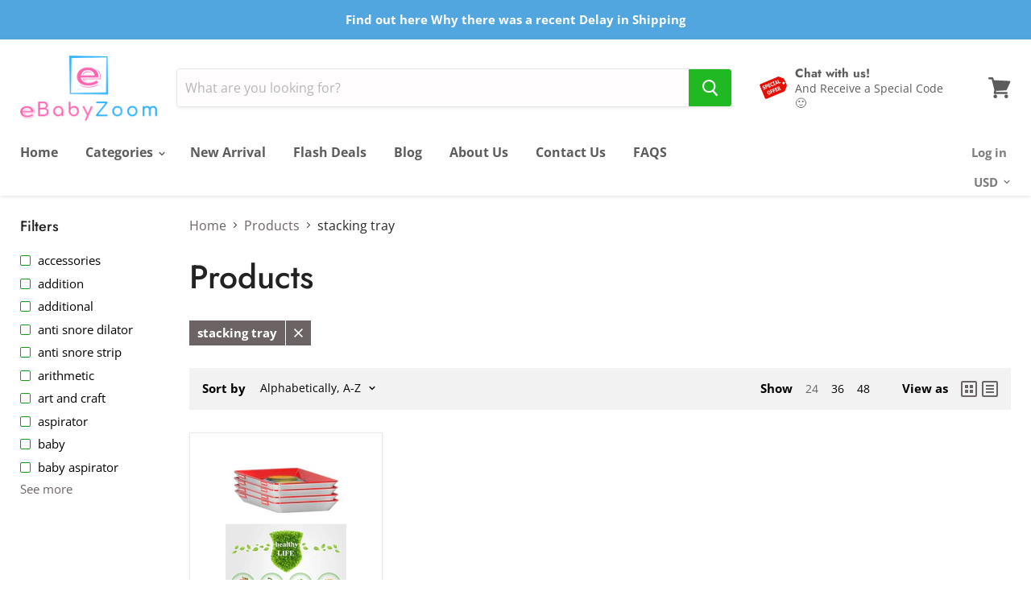

--- FILE ---
content_type: text/plain; charset=utf-8
request_url: https://sp-micro-proxy.b-cdn.net/micro?unique_id=babyzoom.myshopify.com
body_size: 3500
content:
{"site":{"free_plan_limit_reached":false,"billing_status":null,"billing_active":true,"pricing_plan_required":false,"settings":{"proof_mobile_position":"Bottom","proof_desktop_position":"Bottom Left","proof_pop_size":"default","proof_start_delay_time":5,"proof_time_between":3,"proof_display_time":2,"proof_visible":false,"proof_cycle":true,"proof_mobile_enabled":true,"proof_desktop_enabled":true,"proof_tablet_enabled":null,"proof_locale":"en","proof_show_powered_by":false},"site_integrations":[{"id":"197747","enabled":true,"integration":{"name":"Shopify Add To Cart","handle":"shopify_storefront_add_to_cart","pro":false},"settings":{"proof_onclick_new_tab":null,"proof_exclude_pages":null,"proof_include_pages":[],"proof_display_pages_mode":"excluded","proof_minimum_activity_sessions":null,"proof_height":110,"proof_bottom":10,"proof_top":10,"proof_right":10,"proof_left":10,"proof_background_color":"#fff","proof_background_image_url":null,"proof_font_color":"#333","proof_border_radius":8,"proof_padding_top":0,"proof_padding_bottom":0,"proof_padding_left":8,"proof_padding_right":16,"proof_icon_color":null,"proof_icon_background_color":null,"proof_hours_before_obscure":48,"proof_minimum_review_rating":5,"proof_highlights_color":"#fdcb6e","proof_display_review":true,"proof_show_review_on_hover":true,"proof_summary_time_range":1440,"proof_summary_minimum_count":10,"proof_show_media":false,"proof_show_message":false,"proof_media_url":null,"proof_media_position":null,"proof_nudge_click_url":null,"proof_icon_url":null,"proof_icon_mode":null,"proof_icon_enabled":false},"template":{"id":"36","body":{"top":"{{first_name}} in {{city}}, {{province}} {{country}}","middle":"Added to Cart {{product_title}}"},"raw_body":"<top>{{first_name}} in {{city}}, {{province}} {{country}}</top><middle>Added to Cart {{product_title}}</middle>","locale":"en"}},{"id":"197748","enabled":true,"integration":{"name":"Shopify Purchase","handle":"shopify_api_purchase","pro":false},"settings":{"proof_onclick_new_tab":null,"proof_exclude_pages":null,"proof_include_pages":[],"proof_display_pages_mode":"excluded","proof_minimum_activity_sessions":null,"proof_height":110,"proof_bottom":10,"proof_top":10,"proof_right":10,"proof_left":10,"proof_background_color":"#fff","proof_background_image_url":null,"proof_font_color":"#333","proof_border_radius":8,"proof_padding_top":0,"proof_padding_bottom":0,"proof_padding_left":8,"proof_padding_right":16,"proof_icon_color":null,"proof_icon_background_color":null,"proof_hours_before_obscure":48,"proof_minimum_review_rating":5,"proof_highlights_color":"#fdcb6e","proof_display_review":true,"proof_show_review_on_hover":true,"proof_summary_time_range":1440,"proof_summary_minimum_count":10,"proof_show_media":false,"proof_show_message":false,"proof_media_url":null,"proof_media_position":null,"proof_nudge_click_url":null,"proof_icon_url":null,"proof_icon_mode":null,"proof_icon_enabled":false},"template":{"id":"4","body":{"top":"{{first_name}} in {{city}}, {{province}} {{country}}","middle":"Purchased {{product_title}}"},"raw_body":"<top>{{first_name}} in {{city}}, {{province}} {{country}}</top><middle>Purchased {{product_title}}</middle>","locale":"en"}}],"events":[{"id":"244165214","created_at":null,"variables":{"first_name":"Someone","city":"West Lafayette","province":"Indiana","province_code":"IN","country":"United States","country_code":"US","product_title":"Montessori Pretend  Fruit Vegetable Cutting Toy"},"click_url":"https://ebabyzoom.com/products/wooden-kitchen-toys-cutting-fruit-vegetable-play-food-kids-wooden-toy-fruit-and-vegetables-food-toy","image_url":"https://cdn.shopify.com/s/files/1/2257/4061/products/212dc6e8026e23d3e6a71eebbc283566.png?v=1571709747","product":{"id":"8317414","product_id":"1562124976210","title":"Montessori Pretend  Fruit Vegetable Cutting Toy","created_at":"2018-11-05T04:29:44.000Z","updated_at":"2026-01-19T16:56:42.873Z","published_at":"2019-01-02T08:25:42.000Z"},"site_integration":{"id":"197748","enabled":true,"integration":{"name":"Shopify Purchase","handle":"shopify_api_purchase","pro":false},"template":{"id":"4","body":{"top":"{{first_name}} in {{city}}, {{province}} {{country}}","middle":"Purchased {{product_title}}"},"raw_body":"<top>{{first_name}} in {{city}}, {{province}} {{country}}</top><middle>Purchased {{product_title}}</middle>","locale":"en"}}},{"id":"244165140","created_at":null,"variables":{"first_name":"Someone","city":"West Lafayette","province":"Indiana","province_code":"IN","country":"United States","country_code":"US","product_title":"Montessori Pretend  Fruit Vegetable Cutting Toy"},"click_url":"https://ebabyzoom.com/products/wooden-kitchen-toys-cutting-fruit-vegetable-play-food-kids-wooden-toy-fruit-and-vegetables-food-toy","image_url":"https://cdn.shopify.com/s/files/1/2257/4061/products/212dc6e8026e23d3e6a71eebbc283566.png?v=1571709747","product":{"id":"8317414","product_id":"1562124976210","title":"Montessori Pretend  Fruit Vegetable Cutting Toy","created_at":"2018-11-05T04:29:44.000Z","updated_at":"2026-01-19T16:56:42.873Z","published_at":"2019-01-02T08:25:42.000Z"},"site_integration":{"id":"197747","enabled":true,"integration":{"name":"Shopify Add To Cart","handle":"shopify_storefront_add_to_cart","pro":false},"template":{"id":"36","body":{"top":"{{first_name}} in {{city}}, {{province}} {{country}}","middle":"Added to Cart {{product_title}}"},"raw_body":"<top>{{first_name}} in {{city}}, {{province}} {{country}}</top><middle>Added to Cart {{product_title}}</middle>","locale":"en"}}},{"id":"243713315","created_at":null,"variables":{"first_name":"Someone","city":"Helsinki","province":"Uusimaa","province_code":"18","country":"Finland","country_code":"FI","product_title":"Puzzle early education educational toys"},"click_url":"https://ebabyzoom.com/products/puzzle-early-education-educational-toys","image_url":"https://cdn.shopify.com/s/files/1/2257/4061/products/1193861610814.jpg?v=1608897342","product":{"id":"37914736","product_id":"4915579945042","title":"Puzzle early education educational toys","created_at":"2020-12-25T11:55:42.000Z","updated_at":"2025-07-09T13:56:31.305Z","published_at":"2020-12-25T11:55:42.000Z"},"site_integration":{"id":"197747","enabled":true,"integration":{"name":"Shopify Add To Cart","handle":"shopify_storefront_add_to_cart","pro":false},"template":{"id":"36","body":{"top":"{{first_name}} in {{city}}, {{province}} {{country}}","middle":"Added to Cart {{product_title}}"},"raw_body":"<top>{{first_name}} in {{city}}, {{province}} {{country}}</top><middle>Added to Cart {{product_title}}</middle>","locale":"en"}}},{"id":"243663345","created_at":null,"variables":{"first_name":"Someone","city":"Centereach","province":"New York","province_code":"NY","country":"United States","country_code":"US","product_title":"Anti Snoring Chin Strap"},"click_url":"https://ebabyzoom.com/products/anti-snoring-chin-strap","image_url":"https://cdn.shopify.com/s/files/1/2257/4061/products/New-Neoprene-Anti-Snore-Stop-Snoring-Chin-Strap-Belt-Anti-Apnea-Jaw-Solution-Sleep-Support-Apnea.jpg?v=1571709744","product":{"id":"8409389","product_id":"1492476919890","title":"Anti Snoring Chin Strap","created_at":"2018-09-10T09:22:41.000Z","updated_at":"2026-01-20T14:25:08.634Z","published_at":"2018-09-10T09:23:26.000Z"},"site_integration":{"id":"197748","enabled":true,"integration":{"name":"Shopify Purchase","handle":"shopify_api_purchase","pro":false},"template":{"id":"4","body":{"top":"{{first_name}} in {{city}}, {{province}} {{country}}","middle":"Purchased {{product_title}}"},"raw_body":"<top>{{first_name}} in {{city}}, {{province}} {{country}}</top><middle>Purchased {{product_title}}</middle>","locale":"en"}}},{"id":"241843113","created_at":null,"variables":{"first_name":"Someone","city":"Helsinki","province":"Uusimaa","province_code":"18","country":"Finland","country_code":"FI","product_title":"Puzzle early education educational toys"},"click_url":"https://ebabyzoom.com/products/puzzle-early-education-educational-toys","image_url":"https://cdn.shopify.com/s/files/1/2257/4061/products/1193861610814.jpg?v=1608897342","product":{"id":"37914736","product_id":"4915579945042","title":"Puzzle early education educational toys","created_at":"2020-12-25T11:55:42.000Z","updated_at":"2025-07-09T13:56:31.305Z","published_at":"2020-12-25T11:55:42.000Z"},"site_integration":{"id":"197747","enabled":true,"integration":{"name":"Shopify Add To Cart","handle":"shopify_storefront_add_to_cart","pro":false},"template":{"id":"36","body":{"top":"{{first_name}} in {{city}}, {{province}} {{country}}","middle":"Added to Cart {{product_title}}"},"raw_body":"<top>{{first_name}} in {{city}}, {{province}} {{country}}</top><middle>Added to Cart {{product_title}}</middle>","locale":"en"}}},{"id":"240909204","created_at":null,"variables":{"first_name":"Someone","city":"Kuala Lumpur","province":"Kuala Lumpur","province_code":"14","country":"Malaysia","country_code":"MY","product_title":"Goat Horns Mug"},"click_url":"https://ebabyzoom.com/products/goat-horns-thermos-flask","image_url":"https://cdn.shopify.com/s/files/1/2257/4061/products/Creative-Goat-Horns-Stainless-Steel-Thermos-Mug-Coffee-Cup-Insulation-Vacuum-Thermos-Flask-Couple-Traveling-Cup_cf32e3be-63ae-4925-a311-445532ea53aa.jpg?v=1571709736","product":{"id":"10454080","product_id":"11641857030","title":"Goat Horns Mug","created_at":"2017-08-23T04:27:07.000Z","updated_at":"2025-07-09T13:51:06.189Z","published_at":"2019-02-20T04:47:45.000Z"},"site_integration":{"id":"197747","enabled":true,"integration":{"name":"Shopify Add To Cart","handle":"shopify_storefront_add_to_cart","pro":false},"template":{"id":"36","body":{"top":"{{first_name}} in {{city}}, {{province}} {{country}}","middle":"Added to Cart {{product_title}}"},"raw_body":"<top>{{first_name}} in {{city}}, {{province}} {{country}}</top><middle>Added to Cart {{product_title}}</middle>","locale":"en"}}},{"id":"240516431","created_at":null,"variables":{"first_name":"Someone","city":"Warsaw","province":"Mazovia","province_code":"14","country":"Poland","country_code":"PL","product_title":"Montessori Magnetic Strawberry worm"},"click_url":"https://ebabyzoom.com/products/montessori-magnetic-strawberry-worm","image_url":"https://cdn.shopify.com/s/files/1/2257/4061/products/New-Fruit-Shape-Kids-Wooden-Toys-Catch-Worms-Games-with-Magnetic-Stick-Montessori-Educational-Creature-Blocks.jpg?v=1571709759","product":{"id":"8317167","product_id":"2554109034578","title":"Montessori Magnetic Strawberry worm","created_at":"2019-06-10T15:29:33.000Z","updated_at":"2025-07-09T13:55:41.484Z","published_at":"2019-07-13T14:28:19.000Z"},"site_integration":{"id":"197747","enabled":true,"integration":{"name":"Shopify Add To Cart","handle":"shopify_storefront_add_to_cart","pro":false},"template":{"id":"36","body":{"top":"{{first_name}} in {{city}}, {{province}} {{country}}","middle":"Added to Cart {{product_title}}"},"raw_body":"<top>{{first_name}} in {{city}}, {{province}} {{country}}</top><middle>Added to Cart {{product_title}}</middle>","locale":"en"}}},{"id":"240266910","created_at":null,"variables":{"first_name":"Someone","city":"Cheney","province":"Kansas","province_code":"KS","country":"United States","country_code":"US","product_title":"Montessori Cognitive Matching Blocks"},"click_url":"https://ebabyzoom.com/products/cognitivematching","image_url":"https://cdn.shopify.com/s/files/1/2257/4061/products/661432073211.png?v=1579685233","product":{"id":"16959614","product_id":"4385046167634","title":"Montessori Cognitive Matching Blocks","created_at":"2019-11-22T14:42:03.000Z","updated_at":"2025-07-09T13:56:21.371Z","published_at":"2019-11-22T14:42:03.000Z"},"site_integration":{"id":"197747","enabled":true,"integration":{"name":"Shopify Add To Cart","handle":"shopify_storefront_add_to_cart","pro":false},"template":{"id":"36","body":{"top":"{{first_name}} in {{city}}, {{province}} {{country}}","middle":"Added to Cart {{product_title}}"},"raw_body":"<top>{{first_name}} in {{city}}, {{province}} {{country}}</top><middle>Added to Cart {{product_title}}</middle>","locale":"en"}}},{"id":"238816075","created_at":null,"variables":{"first_name":"Someone","city":"Seattle","province":"Washington","province_code":"WA","country":"United States","country_code":"US","product_title":"Anti Snoring Chin Strap"},"click_url":"https://ebabyzoom.com/products/anti-snoring-chin-strap","image_url":"https://cdn.shopify.com/s/files/1/2257/4061/products/New-Neoprene-Anti-Snore-Stop-Snoring-Chin-Strap-Belt-Anti-Apnea-Jaw-Solution-Sleep-Support-Apnea.jpg?v=1571709744","product":{"id":"8409389","product_id":"1492476919890","title":"Anti Snoring Chin Strap","created_at":"2018-09-10T09:22:41.000Z","updated_at":"2026-01-20T14:25:08.634Z","published_at":"2018-09-10T09:23:26.000Z"},"site_integration":{"id":"197747","enabled":true,"integration":{"name":"Shopify Add To Cart","handle":"shopify_storefront_add_to_cart","pro":false},"template":{"id":"36","body":{"top":"{{first_name}} in {{city}}, {{province}} {{country}}","middle":"Added to Cart {{product_title}}"},"raw_body":"<top>{{first_name}} in {{city}}, {{province}} {{country}}</top><middle>Added to Cart {{product_title}}</middle>","locale":"en"}}},{"id":"238222104","created_at":null,"variables":{"first_name":"Someone","city":"ADELANTO","province":"California","province_code":"CA","country":"United States","country_code":"US","product_title":"Beth Bear Breathable 4-in-1 Comfort Baby Carrier"},"click_url":"https://ebabyzoom.com/products/beth-bear-0-30-months-breathable-front-facing-baby-carrier-4-in-1-infant-comfortable-sling-backpack-pouch-wrap-baby-kangaroo-new","image_url":"https://cdn.shopify.com/s/files/1/2257/4061/products/Beth-Bear-0-30-Months-Breathable-Front-Facing-Baby-Carrier-4-in-1-Infant-Comfortable-Sling_2d67ffc4-f401-4d0c-95dc-74c282ff5a12.jpg?v=1571709737","product":{"id":"10453903","product_id":"11655482054","title":"Beth Bear Breathable 4-in-1 Comfort Baby Carrier","created_at":"2017-08-25T07:43:04.000Z","updated_at":"2025-07-09T13:51:13.299Z","published_at":"2019-03-02T23:57:28.000Z"},"site_integration":{"id":"197748","enabled":true,"integration":{"name":"Shopify Purchase","handle":"shopify_api_purchase","pro":false},"template":{"id":"4","body":{"top":"{{first_name}} in {{city}}, {{province}} {{country}}","middle":"Purchased {{product_title}}"},"raw_body":"<top>{{first_name}} in {{city}}, {{province}} {{country}}</top><middle>Purchased {{product_title}}</middle>","locale":"en"}}},{"id":"238221635","created_at":null,"variables":{"first_name":"Someone","city":"Rancho Cucamonga","province":"California","province_code":"CA","country":"United States","country_code":"US","product_title":"Beth Bear Breathable 4-in-1 Comfort Baby Carrier"},"click_url":"https://ebabyzoom.com/products/beth-bear-0-30-months-breathable-front-facing-baby-carrier-4-in-1-infant-comfortable-sling-backpack-pouch-wrap-baby-kangaroo-new","image_url":"https://cdn.shopify.com/s/files/1/2257/4061/products/Beth-Bear-0-30-Months-Breathable-Front-Facing-Baby-Carrier-4-in-1-Infant-Comfortable-Sling_2d67ffc4-f401-4d0c-95dc-74c282ff5a12.jpg?v=1571709737","product":{"id":"10453903","product_id":"11655482054","title":"Beth Bear Breathable 4-in-1 Comfort Baby Carrier","created_at":"2017-08-25T07:43:04.000Z","updated_at":"2025-07-09T13:51:13.299Z","published_at":"2019-03-02T23:57:28.000Z"},"site_integration":{"id":"197747","enabled":true,"integration":{"name":"Shopify Add To Cart","handle":"shopify_storefront_add_to_cart","pro":false},"template":{"id":"36","body":{"top":"{{first_name}} in {{city}}, {{province}} {{country}}","middle":"Added to Cart {{product_title}}"},"raw_body":"<top>{{first_name}} in {{city}}, {{province}} {{country}}</top><middle>Added to Cart {{product_title}}</middle>","locale":"en"}}},{"id":"237544909","created_at":null,"variables":{"first_name":"Someone","city":"Denver","province":"Colorado","province_code":"CO","country":"United States","country_code":"US","product_title":"Puzzle early education educational toys"},"click_url":"https://ebabyzoom.com/products/puzzle-early-education-educational-toys","image_url":"https://cdn.shopify.com/s/files/1/2257/4061/products/1193861610814.jpg?v=1608897342","product":{"id":"37914736","product_id":"4915579945042","title":"Puzzle early education educational toys","created_at":"2020-12-25T11:55:42.000Z","updated_at":"2025-07-09T13:56:31.305Z","published_at":"2020-12-25T11:55:42.000Z"},"site_integration":{"id":"197747","enabled":true,"integration":{"name":"Shopify Add To Cart","handle":"shopify_storefront_add_to_cart","pro":false},"template":{"id":"36","body":{"top":"{{first_name}} in {{city}}, {{province}} {{country}}","middle":"Added to Cart {{product_title}}"},"raw_body":"<top>{{first_name}} in {{city}}, {{province}} {{country}}</top><middle>Added to Cart {{product_title}}</middle>","locale":"en"}}},{"id":"235440844","created_at":null,"variables":{"first_name":"Someone","city":"Richmond","province":"Texas","province_code":"TX","country":"United States","country_code":"US","product_title":"Montessori Learn To Count Board"},"click_url":"https://ebabyzoom.com/products/learntocount","image_url":"https://cdn.shopify.com/s/files/1/2257/4061/products/v-83549193__1240333370.jpg?v=1571709750","product":{"id":"8313815","product_id":"2362419380306","title":"Montessori Learn To Count Board","created_at":"2019-01-02T09:51:04.000Z","updated_at":"2025-07-09T13:53:53.992Z","published_at":"2019-01-02T09:57:28.000Z"},"site_integration":{"id":"197747","enabled":true,"integration":{"name":"Shopify Add To Cart","handle":"shopify_storefront_add_to_cart","pro":false},"template":{"id":"36","body":{"top":"{{first_name}} in {{city}}, {{province}} {{country}}","middle":"Added to Cart {{product_title}}"},"raw_body":"<top>{{first_name}} in {{city}}, {{province}} {{country}}</top><middle>Added to Cart {{product_title}}</middle>","locale":"en"}}},{"id":"233183010","created_at":null,"variables":{"first_name":"Someone","city":"Shepherdsville","province":"Kentucky","province_code":"KY","country":"United States","country_code":"US","product_title":"Fun ATM Bank Money Saving Box"},"click_url":"https://ebabyzoom.com/products/large-piggy-bank-atm-bank-money-saving-box-alcancia-password-minion-safe-piggy-bank-smart-voice-money-piggy-box-cat-coin-bank","image_url":"https://cdn.shopify.com/s/files/1/2257/4061/products/Large-Piggy-Bank-ATM-Bank-Money-Saving-Box-alcancia-Password-Minion-Safe-Piggy-Bank-Smart-Voice.jpg?v=1571709740","product":{"id":"10454073","product_id":"85843116038","title":"Fun ATM Bank Money Saving Box","created_at":"2017-12-26T08:41:11.000Z","updated_at":"2025-07-09T13:51:48.423Z","published_at":"2018-09-17T08:21:08.000Z"},"site_integration":{"id":"197747","enabled":true,"integration":{"name":"Shopify Add To Cart","handle":"shopify_storefront_add_to_cart","pro":false},"template":{"id":"36","body":{"top":"{{first_name}} in {{city}}, {{province}} {{country}}","middle":"Added to Cart {{product_title}}"},"raw_body":"<top>{{first_name}} in {{city}}, {{province}} {{country}}</top><middle>Added to Cart {{product_title}}</middle>","locale":"en"}}},{"id":"232916003","created_at":null,"variables":{"first_name":"Someone","city":"Richmond","province":"Texas","province_code":"TX","country":"United States","country_code":"US","product_title":"Montessori Learn To Count Board"},"click_url":"https://ebabyzoom.com/products/learntocount","image_url":"https://cdn.shopify.com/s/files/1/2257/4061/products/v-83549193__1240333370.jpg?v=1571709750","product":{"id":"8313815","product_id":"2362419380306","title":"Montessori Learn To Count Board","created_at":"2019-01-02T09:51:04.000Z","updated_at":"2025-07-09T13:53:53.992Z","published_at":"2019-01-02T09:57:28.000Z"},"site_integration":{"id":"197747","enabled":true,"integration":{"name":"Shopify Add To Cart","handle":"shopify_storefront_add_to_cart","pro":false},"template":{"id":"36","body":{"top":"{{first_name}} in {{city}}, {{province}} {{country}}","middle":"Added to Cart {{product_title}}"},"raw_body":"<top>{{first_name}} in {{city}}, {{province}} {{country}}</top><middle>Added to Cart {{product_title}}</middle>","locale":"en"}}},{"id":"230487501","created_at":null,"variables":{"first_name":"Someone","city":"Wakefield","province":"Massachusetts","province_code":"MA","country":"United States","country_code":"US","product_title":"Fun ATM Bank Money Saving Box"},"click_url":"https://ebabyzoom.com/products/large-piggy-bank-atm-bank-money-saving-box-alcancia-password-minion-safe-piggy-bank-smart-voice-money-piggy-box-cat-coin-bank","image_url":"https://cdn.shopify.com/s/files/1/2257/4061/products/Large-Piggy-Bank-ATM-Bank-Money-Saving-Box-alcancia-Password-Minion-Safe-Piggy-Bank-Smart-Voice.jpg?v=1571709740","product":{"id":"10454073","product_id":"85843116038","title":"Fun ATM Bank Money Saving Box","created_at":"2017-12-26T08:41:11.000Z","updated_at":"2025-07-09T13:51:48.423Z","published_at":"2018-09-17T08:21:08.000Z"},"site_integration":{"id":"197747","enabled":true,"integration":{"name":"Shopify Add To Cart","handle":"shopify_storefront_add_to_cart","pro":false},"template":{"id":"36","body":{"top":"{{first_name}} in {{city}}, {{province}} {{country}}","middle":"Added to Cart {{product_title}}"},"raw_body":"<top>{{first_name}} in {{city}}, {{province}} {{country}}</top><middle>Added to Cart {{product_title}}</middle>","locale":"en"}}},{"id":"228965321","created_at":null,"variables":{"first_name":"Someone","city":"Ibadan","province":"Oyo State","province_code":"OY","country":"Nigeria","country_code":"NG","product_title":"Montessori Cognitive Matching Blocks"},"click_url":"https://ebabyzoom.com/products/cognitivematching","image_url":"https://cdn.shopify.com/s/files/1/2257/4061/products/661432073211.png?v=1579685233","product":{"id":"16959614","product_id":"4385046167634","title":"Montessori Cognitive Matching Blocks","created_at":"2019-11-22T14:42:03.000Z","updated_at":"2025-07-09T13:56:21.371Z","published_at":"2019-11-22T14:42:03.000Z"},"site_integration":{"id":"197747","enabled":true,"integration":{"name":"Shopify Add To Cart","handle":"shopify_storefront_add_to_cart","pro":false},"template":{"id":"36","body":{"top":"{{first_name}} in {{city}}, {{province}} {{country}}","middle":"Added to Cart {{product_title}}"},"raw_body":"<top>{{first_name}} in {{city}}, {{province}} {{country}}</top><middle>Added to Cart {{product_title}}</middle>","locale":"en"}}},{"id":"228020338","created_at":null,"variables":{"first_name":"Someone","city":"Ibadan","province":"Oyo State","province_code":"OY","country":"Nigeria","country_code":"NG","product_title":"Montessori Cognitive Matching Blocks"},"click_url":"https://ebabyzoom.com/products/cognitivematching","image_url":"https://cdn.shopify.com/s/files/1/2257/4061/products/661432073211.png?v=1579685233","product":{"id":"16959614","product_id":"4385046167634","title":"Montessori Cognitive Matching Blocks","created_at":"2019-11-22T14:42:03.000Z","updated_at":"2025-07-09T13:56:21.371Z","published_at":"2019-11-22T14:42:03.000Z"},"site_integration":{"id":"197747","enabled":true,"integration":{"name":"Shopify Add To Cart","handle":"shopify_storefront_add_to_cart","pro":false},"template":{"id":"36","body":{"top":"{{first_name}} in {{city}}, {{province}} {{country}}","middle":"Added to Cart {{product_title}}"},"raw_body":"<top>{{first_name}} in {{city}}, {{province}} {{country}}</top><middle>Added to Cart {{product_title}}</middle>","locale":"en"}}},{"id":"220132134","created_at":null,"variables":{"first_name":"Someone","city":"Kokomo","province":"Indiana","province_code":"IN","country":"United States","country_code":"US","product_title":"Anti Snoring Chin Strap"},"click_url":"https://ebabyzoom.com/products/anti-snoring-chin-strap","image_url":"https://cdn.shopify.com/s/files/1/2257/4061/products/New-Neoprene-Anti-Snore-Stop-Snoring-Chin-Strap-Belt-Anti-Apnea-Jaw-Solution-Sleep-Support-Apnea.jpg?v=1571709744","product":{"id":"8409389","product_id":"1492476919890","title":"Anti Snoring Chin Strap","created_at":"2018-09-10T09:22:41.000Z","updated_at":"2026-01-20T14:25:08.634Z","published_at":"2018-09-10T09:23:26.000Z"},"site_integration":{"id":"197747","enabled":true,"integration":{"name":"Shopify Add To Cart","handle":"shopify_storefront_add_to_cart","pro":false},"template":{"id":"36","body":{"top":"{{first_name}} in {{city}}, {{province}} {{country}}","middle":"Added to Cart {{product_title}}"},"raw_body":"<top>{{first_name}} in {{city}}, {{province}} {{country}}</top><middle>Added to Cart {{product_title}}</middle>","locale":"en"}}},{"id":"219155770","created_at":null,"variables":{"first_name":"Someone","city":"Salt Lake City","province":"Utah","province_code":"UT","country":"United States","country_code":"US","product_title":"Fun ATM Bank Money Saving Box"},"click_url":"https://ebabyzoom.com/products/large-piggy-bank-atm-bank-money-saving-box-alcancia-password-minion-safe-piggy-bank-smart-voice-money-piggy-box-cat-coin-bank","image_url":"https://cdn.shopify.com/s/files/1/2257/4061/products/Large-Piggy-Bank-ATM-Bank-Money-Saving-Box-alcancia-Password-Minion-Safe-Piggy-Bank-Smart-Voice.jpg?v=1571709740","product":{"id":"10454073","product_id":"85843116038","title":"Fun ATM Bank Money Saving Box","created_at":"2017-12-26T08:41:11.000Z","updated_at":"2025-07-09T13:51:48.423Z","published_at":"2018-09-17T08:21:08.000Z"},"site_integration":{"id":"197747","enabled":true,"integration":{"name":"Shopify Add To Cart","handle":"shopify_storefront_add_to_cart","pro":false},"template":{"id":"36","body":{"top":"{{first_name}} in {{city}}, {{province}} {{country}}","middle":"Added to Cart {{product_title}}"},"raw_body":"<top>{{first_name}} in {{city}}, {{province}} {{country}}</top><middle>Added to Cart {{product_title}}</middle>","locale":"en"}}},{"id":"217637178","created_at":null,"variables":{"first_name":"Someone","city":"Abuja","province":"FCT","province_code":"FC","country":"Nigeria","country_code":"NG","product_title":"Montessori Math Fractional Plate Circumference Ratio"},"click_url":"https://ebabyzoom.com/products/montessori-math-fractional-plate-circumference-ratio","image_url":"https://cdn.shopify.com/s/files/1/2257/4061/products/JaheerToy-Montessori-Educational-Toy-Children-s-Toys-Mathematics-Teaching-Aid-Fractional-Plate-Circumference-Ratio-Wood.jpg?v=1571709747","product":{"id":"8317176","product_id":"1565330047058","title":"Montessori Math Fractional Plate Circumference Ratio","created_at":"2018-11-11T07:25:19.000Z","updated_at":"2025-07-09T13:53:35.044Z","published_at":"2018-11-11T07:25:03.000Z"},"site_integration":{"id":"197747","enabled":true,"integration":{"name":"Shopify Add To Cart","handle":"shopify_storefront_add_to_cart","pro":false},"template":{"id":"36","body":{"top":"{{first_name}} in {{city}}, {{province}} {{country}}","middle":"Added to Cart {{product_title}}"},"raw_body":"<top>{{first_name}} in {{city}}, {{province}} {{country}}</top><middle>Added to Cart {{product_title}}</middle>","locale":"en"}}},{"id":"216755024","created_at":null,"variables":{"first_name":"Someone","city":"Lagos","province":"Lagos","province_code":"LA","country":"Nigeria","country_code":"NG","product_title":"Montessori Words Matching Blocks"},"click_url":"https://ebabyzoom.com/products/wordsmatchblocks","image_url":"https://cdn.shopify.com/s/files/1/2257/4061/products/470484417864.jpg?v=1571709762","product":{"id":"11272773","product_id":"4202696966226","title":"Montessori Words Matching Blocks","created_at":"2019-09-25T23:17:16.000Z","updated_at":"2025-10-25T08:25:23.117Z","published_at":"2019-09-25T23:17:16.000Z"},"site_integration":{"id":"197747","enabled":true,"integration":{"name":"Shopify Add To Cart","handle":"shopify_storefront_add_to_cart","pro":false},"template":{"id":"36","body":{"top":"{{first_name}} in {{city}}, {{province}} {{country}}","middle":"Added to Cart {{product_title}}"},"raw_body":"<top>{{first_name}} in {{city}}, {{province}} {{country}}</top><middle>Added to Cart {{product_title}}</middle>","locale":"en"}}},{"id":"216204403","created_at":null,"variables":{"first_name":"Someone","city":"Tonganoxie","province":"Kansas","province_code":"KS","country":"United States","country_code":"US","product_title":"Goat Horns Mug"},"click_url":"https://ebabyzoom.com/products/goat-horns-thermos-flask","image_url":"https://cdn.shopify.com/s/files/1/2257/4061/products/Creative-Goat-Horns-Stainless-Steel-Thermos-Mug-Coffee-Cup-Insulation-Vacuum-Thermos-Flask-Couple-Traveling-Cup_cf32e3be-63ae-4925-a311-445532ea53aa.jpg?v=1571709736","product":{"id":"10454080","product_id":"11641857030","title":"Goat Horns Mug","created_at":"2017-08-23T04:27:07.000Z","updated_at":"2025-07-09T13:51:06.189Z","published_at":"2019-02-20T04:47:45.000Z"},"site_integration":{"id":"197747","enabled":true,"integration":{"name":"Shopify Add To Cart","handle":"shopify_storefront_add_to_cart","pro":false},"template":{"id":"36","body":{"top":"{{first_name}} in {{city}}, {{province}} {{country}}","middle":"Added to Cart {{product_title}}"},"raw_body":"<top>{{first_name}} in {{city}}, {{province}} {{country}}</top><middle>Added to Cart {{product_title}}</middle>","locale":"en"}}},{"id":"216204192","created_at":null,"variables":{"first_name":"Someone","city":"Tonganoxie","province":"Kansas","province_code":"KS","country":"United States","country_code":"US","product_title":"Goat Horns Mug"},"click_url":"https://ebabyzoom.com/products/goat-horns-thermos-flask","image_url":"https://cdn.shopify.com/s/files/1/2257/4061/products/Creative-Goat-Horns-Stainless-Steel-Thermos-Mug-Coffee-Cup-Insulation-Vacuum-Thermos-Flask-Couple-Traveling-Cup_cf32e3be-63ae-4925-a311-445532ea53aa.jpg?v=1571709736","product":{"id":"10454080","product_id":"11641857030","title":"Goat Horns Mug","created_at":"2017-08-23T04:27:07.000Z","updated_at":"2025-07-09T13:51:06.189Z","published_at":"2019-02-20T04:47:45.000Z"},"site_integration":{"id":"197747","enabled":true,"integration":{"name":"Shopify Add To Cart","handle":"shopify_storefront_add_to_cart","pro":false},"template":{"id":"36","body":{"top":"{{first_name}} in {{city}}, {{province}} {{country}}","middle":"Added to Cart {{product_title}}"},"raw_body":"<top>{{first_name}} in {{city}}, {{province}} {{country}}</top><middle>Added to Cart {{product_title}}</middle>","locale":"en"}}},{"id":"215131372","created_at":null,"variables":{"first_name":"Someone","city":"London","province":"England","province_code":"ENG","country":"United Kingdom","country_code":"GB","product_title":"Montessori Cognitive Matching Blocks"},"click_url":"https://ebabyzoom.com/products/cognitivematching","image_url":"https://cdn.shopify.com/s/files/1/2257/4061/products/661432073211.png?v=1579685233","product":{"id":"16959614","product_id":"4385046167634","title":"Montessori Cognitive Matching Blocks","created_at":"2019-11-22T14:42:03.000Z","updated_at":"2025-07-09T13:56:21.371Z","published_at":"2019-11-22T14:42:03.000Z"},"site_integration":{"id":"197747","enabled":true,"integration":{"name":"Shopify Add To Cart","handle":"shopify_storefront_add_to_cart","pro":false},"template":{"id":"36","body":{"top":"{{first_name}} in {{city}}, {{province}} {{country}}","middle":"Added to Cart {{product_title}}"},"raw_body":"<top>{{first_name}} in {{city}}, {{province}} {{country}}</top><middle>Added to Cart {{product_title}}</middle>","locale":"en"}}}]}}